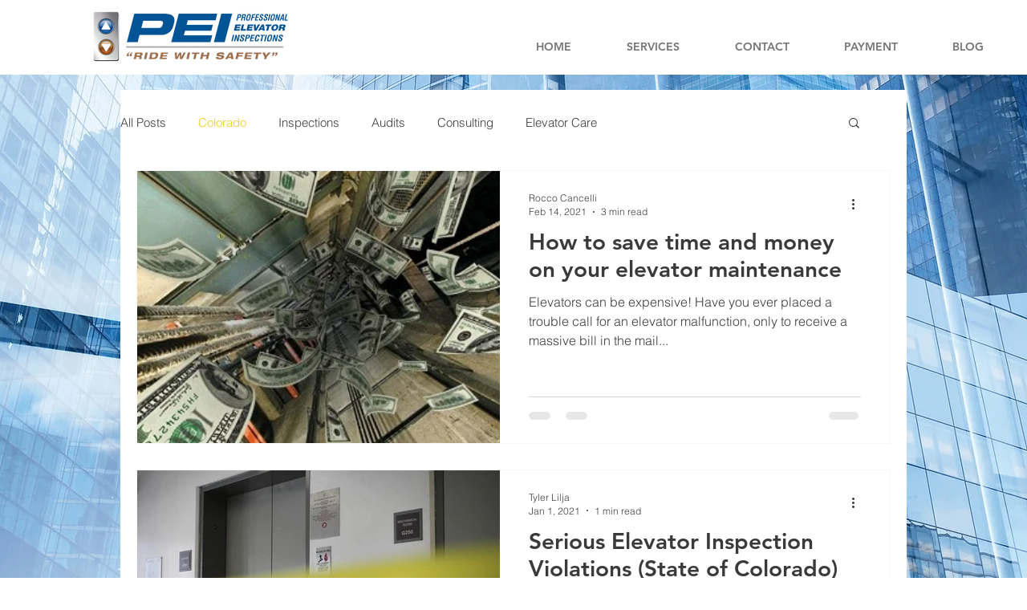

--- FILE ---
content_type: text/plain
request_url: https://www.google-analytics.com/j/collect?v=1&_v=j102&a=1391156382&t=pageview&_s=1&dl=https%3A%2F%2Fwww.peinevada.com%2Fblog%2Fcategories%2Fcolorado&ul=en-us%40posix&dt=Colorado&sr=1280x720&vp=1280x720&_u=YEBAAEABAAAAACAAI~&jid=2021765236&gjid=743742220&cid=55069436.1768720348&tid=UA-139420978-4&_gid=512764198.1768720348&_r=1&_slc=1&gtm=45He61e1n81PCV7DNZv841207423za200zd841207423&gcd=13l3l3l3l1l1&dma=0&tag_exp=103116026~103200004~104527907~104528501~104684208~104684211~105391253~115495938~115616985~115938466~115938468~117041588&z=678157367
body_size: -450
content:
2,cG-NJBGPNYM7V